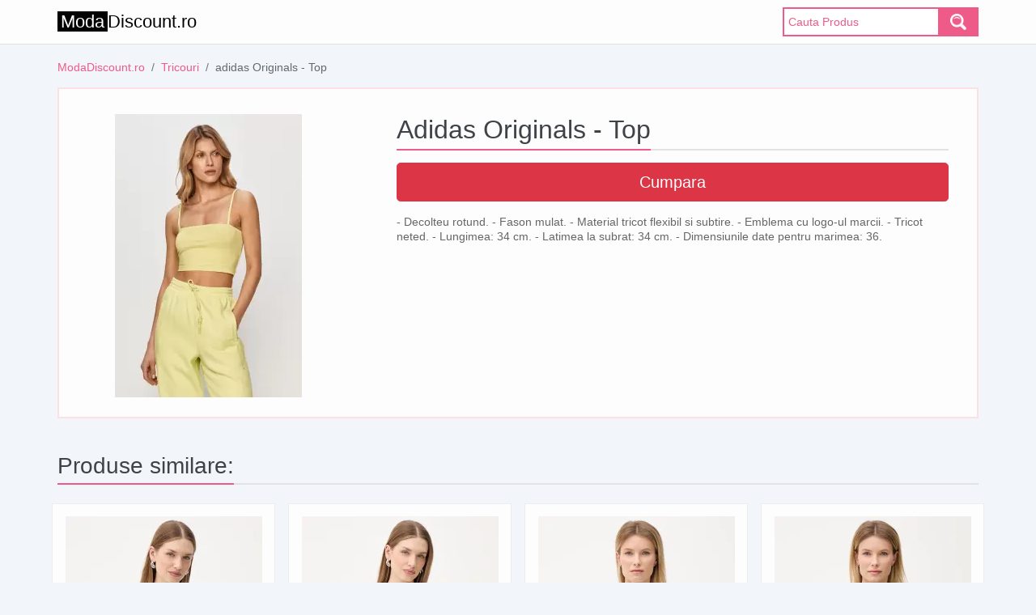

--- FILE ---
content_type: text/html; charset=UTF-8
request_url: https://modadiscount.ro/adidas-originals-top-5528/
body_size: 4290
content:

<!DOCTYPE html>
<html lang="ro" dir="ltr">
  <head>
    <meta charset="utf-8">
    <meta name="viewport" content="width=device-width, initial-scale=1">
    <title>adidas Originals - Top - ModaDiscount.ro</title>
    <meta name="description" content="- Decolteu rotund. - Fason mulat. - Material tricot flexibil si subtire. - Emblema cu logo-ul marcii. - Tricot neted. - Lungimea: 34 cm. - Latimea la subrat: 34 cm....">
    <link rel="canonical" href="https://modadiscount.ro/adidas-originals-top-5528/"/>

    <meta property="og:title" content="adidas Originals - Top - ModaDiscount.ro">
    <meta property="og:url" content="https://modadiscount.ro/adidas-originals-top-5528/">
    <meta property="og:description" content="- Decolteu rotund. - Fason mulat. - Material tricot flexibil si subtire. - Emblema cu logo-ul marcii. - Tricot neted. - Lungimea: 34 cm. - Latimea la subrat: 34 cm....">
    <meta property="og:image" content="https://modadiscount.ro/images/answear/adidas-originals-top-5528.webp">

    <link rel="apple-touch-icon" sizes="180x180" href="https://modadiscount.ro/apple-touch-icon.png">
    <link rel="icon" type="image/png" sizes="32x32" href="https://modadiscount.ro/favicon-32x32.png">
    <link rel="icon" type="image/png" sizes="16x16" href="https://modadiscount.ro/favicon-16x16.png">
    <link rel="manifest" href="https://modadiscount.ro/site.webmanifest">
    <meta name="msapplication-TileColor" content="#da532c">
    <meta name="theme-color" content="#ffffff">

    <link rel="stylesheet" href="https://modadiscount.ro/css/produsd.css">
    <link rel="preload" href="https://stackpath.bootstrapcdn.com/bootstrap/4.4.1/css/bootstrap.min.css" as="style" onload="this.rel='stylesheet'">
    <link rel="preload" href="https://modadiscount.ro/style.css" as="style" onload="this.rel='stylesheet'">
    <noscript>
      <link rel="stylesheet" href="https://stackpath.bootstrapcdn.com/bootstrap/4.4.1/css/bootstrap.min.css">
      <link rel="stylesheet" href="https://modadiscount.ro/style.css">
    </noscript>

    <script>		/*! loadCSS. [c]2017 Filament Group, Inc. MIT License */		!function(a){"use strict";var b=function(b,c,d){function j(a){if(e.body)return a();setTimeout(function(){j(a)})}function l(){f.addEventListener&&f.removeEventListener("load",l),f.media=d||"all"}var g,e=a.document,f=e.createElement("link");if(c)g=c;else{var h=(e.body||e.getElementsByTagName("head")[0]).childNodes;g=h[h.length-1]}var i=e.styleSheets;f.rel="stylesheet",f.href=b,f.media="only x",j(function(){g.parentNode.insertBefore(f,c?g:g.nextSibling)});var k=function(a){for(var b=f.href,c=i.length;c--;)if(i[c].href===b)return a();setTimeout(function(){k(a)})};return f.addEventListener&&f.addEventListener("load",l),f.onloadcssdefined=k,k(l),f};"undefined"!=typeof exports?exports.loadCSS=b:a.loadCSS=b}("undefined"!=typeof global?global:this);		/*! loadCSS rel=preload polyfill. [c]2017 Filament Group, Inc. MIT License */		!function(a){if(a.loadCSS){var b=loadCSS.relpreload={};if(b.support=function(){try{return a.document.createElement("link").relList.supports("preload")}catch(a){return!1}},b.poly=function(){for(var b=a.document.getElementsByTagName("link"),c=0;c<b.length;c++){var d=b[c];"preload"===d.rel&&"style"===d.getAttribute("as")&&(a.loadCSS(d.href,d,d.getAttribute("media")),d.rel=null)}},!b.support()){b.poly();var c=a.setInterval(b.poly,300);a.addEventListener&&a.addEventListener("load",function(){b.poly(),a.clearInterval(c)}),a.attachEvent&&a.attachEvent("onload",function(){a.clearInterval(c)})}}}(this);	  </script>

    <meta name="google-site-verification" content="q73-ZPCZxpZzQYt997q1m1z-UpR5NNK1CizEPWl5JHg" />  </head>
  <body>
    <header>
  <div class="container">
    <nav class="navbar navbar-expand-lg navbar-light">
      <a class="navbar-brand logo-3" href="https://modadiscount.ro">
        <span>Moda</span>Discount.ro
      </a>
      <button class="navbar-toggler" type="button" data-toggle="collapse" data-target="#navbarNav" aria-controls="navbarNav" aria-expanded="false" aria-label="Toggle navigation">
        <span class="navbar-toggler-icon"></span>
      </button>
      <div class="collapse navbar-collapse" id="navbarNav">
        <div class="nav navbar-nav ml-auto">
          <form class="search" action="https://modadiscount.ro/produse.php">
            <input type="hidden" name="change" value="1">
            <input type="text" class="searchTerm" placeholder="Cauta Produs" name="post">
            <button type="submit" class="searchButton">
              <span><img src="https://modadiscount.ro/images/search.png" alt="Search" width="20" height="20"></span>
            </button>
          </form>
        </div>
      </div>
    </nav>
  </div>
</header>
    <main>
      <div class="container">
        <nav aria-label="breadcrumb">
          <ol class="breadcrumb">
            <li class="breadcrumb-item"><a href="https://modadiscount.ro/">ModaDiscount.ro</a></li>
            <li class="breadcrumb-item"><a href="https://modadiscount.ro/produse/tricouri/">Tricouri</a></li>
            <li class="breadcrumb-item active" aria-current="page">adidas Originals - Top</li>
          </ol>
        </nav>
        <div class="produsbg p-2">
          <div class="row">

            <div class="col-lg-4 p-2">
              <div class="produsWrapper produsP">
                <a rel="nofollow" target="_blank" href="https://event.2performant.com/events/click?ad_type=quicklink&aff_code=d4d671024&unique=a5e9e1225&redirect_to=https%253A//answear.ro&st=stock-modadiscount/">
                  <img class="pozaP" src="https://modadiscount.ro/images/answear/adidas-originals-top-5528.webp" alt="adidas Originals - Top imagine">
                </a>
              </div>
              <div class="badgesWrapper">
                              </div>
            </div>


            <div class="col-lg-8 p-2">
              <div class="produsWrapper produsD">
                <div class="scrolltitle">
                  <h1>adidas Originals - Top</h1>
                </div>
                

                <a rel="nofollow" target="_blank" href="https://event.2performant.com/events/click?ad_type=quicklink&aff_code=d4d671024&unique=a5e9e1225&redirect_to=https%253A//answear.ro&st=stock-modadiscount/">
                  <button type="button" class="btn btn-danger btn-lg btn-block mb-3">Cumpara</button>
                </a>
                - Decolteu rotund. - Fason mulat. - Material tricot flexibil si subtire. - Emblema cu logo-ul marcii. - Tricot neted. - Lungimea: 34 cm. - Latimea la subrat: 34 cm. - Dimensiunile date pentru marimea: 36.              </div>
            </div>
          </div>

        </div>

        <br>
        <div class="scrolltitle mt-4">
          <h3>Produse similare:</h3>
        </div>
        <div class="row">
          
      <div class="col-md-15 col-sm-4 col-lg-3 p-2">
          <div class="productListingWrapper">
              <div class="productListing-pozaProdus">
                  <a rel="nofollow" target="_blank" href="https://modadiscount.ro/pret/max-co-tricou-din-bumbac-mclferiale1-49b0/">
                      <img src="https://modadiscount.ro/images/answear/max-co-tricou-din-bumbac-mclferiale1-49b0.webp" alt="MAX&Co. tricou din bumbac MCLFERIALE1 imagine" width="244" height="366">
                  </a>
              </div>
              <a rel="nofollow" target="_blank" href="https://modadiscount.ro/pret/max-co-tricou-din-bumbac-mclferiale1-49b0/">
                  <h2 class="produsTitle">MAX&Co. tricou din bumbac MCLFERIALE1</h2>
              </a>
              <div class="caract_scurte" itemprop="description">
                  Dimensiunile disponibile sunt cele ale producatorul italian, raportate la dimensiunile europene standard. Marimea comandata poate diferi fata de cea inscription...
              </div>
              <div class="oferte_alternative_produs">
                  Similar cu <a href="https://modadiscount.ro/max-co-tricou-din-bumbac-mclferiale1-49b0/"><span class="specialColor">MAX&Co. tricou din bumbac MCLFERIALE1</span></a>
              </div>
          </div>
      </div>
      <div class="col-md-15 col-sm-4 col-lg-3 p-2">
          <div class="productListingWrapper">
              <div class="productListing-pozaProdus">
                  <a rel="nofollow" target="_blank" href="https://modadiscount.ro/pret/max-co-tricou-mcofoce-1c21/">
                      <img src="https://modadiscount.ro/images/answear/max-co-tricou-mcofoce-1c21.webp" alt="MAX&Co. tricou MCOFOCE imagine" width="244" height="366">
                  </a>
              </div>
              <a rel="nofollow" target="_blank" href="https://modadiscount.ro/pret/max-co-tricou-mcofoce-1c21/">
                  <h2 class="produsTitle">MAX&Co. tricou MCOFOCE</h2>
              </a>
              <div class="caract_scurte" itemprop="description">
                  Dimensiunile disponibile sunt cele ale producatorul italian, raportate la dimensiunile europene standard. Marimea comandata poate diferi fata de cea inscription...
              </div>
              <div class="oferte_alternative_produs">
                  Similar cu <a href="https://modadiscount.ro/max-co-tricou-mcofoce-1c21/"><span class="specialColor">MAX&Co. tricou MCOFOCE</span></a>
              </div>
          </div>
      </div>
      <div class="col-md-15 col-sm-4 col-lg-3 p-2">
          <div class="productListingWrapper">
              <div class="productListing-pozaProdus">
                  <a rel="nofollow" target="_blank" href="https://modadiscount.ro/pret/dkny-tricou-8f28/">
                      <img src="https://modadiscount.ro/images/answear/dkny-tricou-8f28.webp" alt="Dkny tricou imagine" width="244" height="366">
                  </a>
              </div>
              <a rel="nofollow" target="_blank" href="https://modadiscount.ro/pret/dkny-tricou-8f28/">
                  <h2 class="produsTitle">Dkny tricou</h2>
              </a>
              <div class="caract_scurte" itemprop="description">
                  - Taiere simpla, fara blocare. - Maneca scurta. - Decolteu clasic, rotund. - Model cu imprimeu si strasuri. - Lungimea: 60 cm. - Latimea la subrat: 47 cm. - Dim...
              </div>
              <div class="oferte_alternative_produs">
                  Similar cu <a href="https://modadiscount.ro/dkny-tricou-8f28/"><span class="specialColor">Dkny tricou</span></a>
              </div>
          </div>
      </div>
      <div class="col-md-15 col-sm-4 col-lg-3 p-2">
          <div class="productListingWrapper">
              <div class="productListing-pozaProdus">
                  <a rel="nofollow" target="_blank" href="https://modadiscount.ro/pret/dkny-tricou-bf9b/">
                      <img src="https://modadiscount.ro/images/answear/dkny-tricou-bf9b.webp" alt="Dkny tricou imagine" width="244" height="366">
                  </a>
              </div>
              <a rel="nofollow" target="_blank" href="https://modadiscount.ro/pret/dkny-tricou-bf9b/">
                  <h2 class="produsTitle">Dkny tricou</h2>
              </a>
              <div class="caract_scurte" itemprop="description">
                  - Taiere simpla, fara blocare. - Maneca scurta. - Decolteu clasic, rotund. - Model cu imprimeu si strasuri. - Lungimea: 60 cm. - Latimea la subrat: 47 cm. - Dim...
              </div>
              <div class="oferte_alternative_produs">
                  Similar cu <a href="https://modadiscount.ro/dkny-tricou-bf9b/"><span class="specialColor">Dkny tricou</span></a>
              </div>
          </div>
      </div>
      <div class="col-md-15 col-sm-4 col-lg-3 p-2">
          <div class="productListingWrapper">
              <div class="productListing-pozaProdus">
                  <a rel="nofollow" target="_blank" href="https://modadiscount.ro/pret/adidas-originals-tricou-din-bumbac-45a9/">
                      <img src="https://modadiscount.ro/images/answear/adidas-originals-tricou-din-bumbac-45a9.webp" alt="adidas Originals tricou din bumbac imagine" width="244" height="366">
                  </a>
              </div>
              <a rel="nofollow" target="_blank" href="https://modadiscount.ro/pret/adidas-originals-tricou-din-bumbac-45a9/">
                  <h2 class="produsTitle">adidas Originals tricou din bumbac</h2>
              </a>
              <div class="caract_scurte" itemprop="description">
                  - Taiere simpla, fara blocare. - Maneca raglan, datorita constructiei sale, ofera o mai mare libertate de miscare. - Decolteu clasic, rotund. - Model cu imprime...
              </div>
              <div class="oferte_alternative_produs">
                  Similar cu <a href="https://modadiscount.ro/adidas-originals-tricou-din-bumbac-45a9/"><span class="specialColor">adidas Originals tricou din bumbac</span></a>
              </div>
          </div>
      </div>
      <div class="col-md-15 col-sm-4 col-lg-3 p-2">
          <div class="productListingWrapper">
              <div class="productListing-pozaProdus">
                  <a rel="nofollow" target="_blank" href="https://modadiscount.ro/pret/the-north-face-tricou-din-bumbac-mountain-4bb3/">
                      <img src="https://modadiscount.ro/images/answear/the-north-face-tricou-din-bumbac-mountain-4bb3.webp" alt="The North Face tricou din bumbac MOUNTAIN imagine" width="244" height="366">
                  </a>
              </div>
              <a rel="nofollow" target="_blank" href="https://modadiscount.ro/pret/the-north-face-tricou-din-bumbac-mountain-4bb3/">
                  <h2 class="produsTitle">The North Face tricou din bumbac MOUNTAIN</h2>
              </a>
              <div class="caract_scurte" itemprop="description">
                  - Taiere simpla, fara blocare. - Decolteu rotund, in coaste. - Model cu imprimeu. - Lungimea: 72 cm. - Latimea la subrat: 55 cm. - Dimensiunile date pentru mari...
              </div>
              <div class="oferte_alternative_produs">
                  Similar cu <a href="https://modadiscount.ro/the-north-face-tricou-din-bumbac-mountain-4bb3/"><span class="specialColor">The North Face tricou din bumbac MOUNTAIN</span></a>
              </div>
          </div>
      </div>
      <div class="col-md-15 col-sm-4 col-lg-3 p-2">
          <div class="productListingWrapper">
              <div class="productListing-pozaProdus">
                  <a rel="nofollow" target="_blank" href="https://modadiscount.ro/pret/the-north-face-tricou-simple-dome-583e/">
                      <img src="https://modadiscount.ro/images/answear/the-north-face-tricou-simple-dome-583e.webp" alt="The North Face tricou Simple Dome imagine" width="244" height="366">
                  </a>
              </div>
              <a rel="nofollow" target="_blank" href="https://modadiscount.ro/pret/the-north-face-tricou-simple-dome-583e/">
                  <h2 class="produsTitle">The North Face tricou Simple Dome</h2>
              </a>
              <div class="caract_scurte" itemprop="description">
                  - Taiere simpla, fara blocare. - Decolteu clasic, rotund. - Maneca scurta. - Tricot subtire, usor elastic. - Lungimea: 70 cm. - Latimea la subrat: 57 cm. - Dime...
              </div>
              <div class="oferte_alternative_produs">
                  Similar cu <a href="https://modadiscount.ro/the-north-face-tricou-simple-dome-583e/"><span class="specialColor">The North Face tricou Simple Dome</span></a>
              </div>
          </div>
      </div>
      <div class="col-md-15 col-sm-4 col-lg-3 p-2">
          <div class="productListingWrapper">
              <div class="productListing-pozaProdus">
                  <a rel="nofollow" target="_blank" href="https://modadiscount.ro/pret/the-north-face-tricou-evolution-0160/">
                      <img src="https://modadiscount.ro/images/answear/the-north-face-tricou-evolution-0160.webp" alt="The North Face tricou EVOLUTION imagine" width="244" height="366">
                  </a>
              </div>
              <a rel="nofollow" target="_blank" href="https://modadiscount.ro/pret/the-north-face-tricou-evolution-0160/">
                  <h2 class="produsTitle">The North Face tricou EVOLUTION</h2>
              </a>
              <div class="caract_scurte" itemprop="description">
                  - Taiere simpla, fara blocare. - Decolteu clasic, rotund. - Maneca scurta. - Material tricot flexibil si subtire. - Lungimea: 71 cm. - Latimea la subrat: 55 cm....
              </div>
              <div class="oferte_alternative_produs">
                  Similar cu <a href="https://modadiscount.ro/the-north-face-tricou-evolution-0160/"><span class="specialColor">The North Face tricou EVOLUTION</span></a>
              </div>
          </div>
      </div>
      <div class="col-md-15 col-sm-4 col-lg-3 p-2">
          <div class="productListingWrapper">
              <div class="productListing-pozaProdus">
                  <a rel="nofollow" target="_blank" href="https://modadiscount.ro/pret/the-north-face-tricou-evolution-591f/">
                      <img src="https://modadiscount.ro/images/answear/the-north-face-tricou-evolution-591f.webp" alt="The North Face tricou EVOLUTION imagine" width="244" height="366">
                  </a>
              </div>
              <a rel="nofollow" target="_blank" href="https://modadiscount.ro/pret/the-north-face-tricou-evolution-591f/">
                  <h2 class="produsTitle">The North Face tricou EVOLUTION</h2>
              </a>
              <div class="caract_scurte" itemprop="description">
                  - Taiere simpla, fara blocare. - Maneca scurta. - Decolteu clasic, rotund. - Model cu imprimeu. - Lungimea: 72 cm. - Latimea la subrat: 52 cm. - Dimensiunile da...
              </div>
              <div class="oferte_alternative_produs">
                  Similar cu <a href="https://modadiscount.ro/the-north-face-tricou-evolution-591f/"><span class="specialColor">The North Face tricou EVOLUTION</span></a>
              </div>
          </div>
      </div>
      <div class="col-md-15 col-sm-4 col-lg-3 p-2">
          <div class="productListingWrapper">
              <div class="productListing-pozaProdus">
                  <a rel="nofollow" target="_blank" href="https://modadiscount.ro/pret/the-north-face-tricou-evolution-3414/">
                      <img src="https://modadiscount.ro/images/answear/the-north-face-tricou-evolution-3414.webp" alt="The North Face tricou EVOLUTION imagine" width="244" height="366">
                  </a>
              </div>
              <a rel="nofollow" target="_blank" href="https://modadiscount.ro/pret/the-north-face-tricou-evolution-3414/">
                  <h2 class="produsTitle">The North Face tricou EVOLUTION</h2>
              </a>
              <div class="caract_scurte" itemprop="description">
                  - Taiere simpla, fara blocare. - Decolteu rotund, in coaste. - Model cu imprimeu. - Lungimea: 67 cm. - Latimea la subrat: 52 cm. - Dimensiunile date pentru mari...
              </div>
              <div class="oferte_alternative_produs">
                  Similar cu <a href="https://modadiscount.ro/the-north-face-tricou-evolution-3414/"><span class="specialColor">The North Face tricou EVOLUTION</span></a>
              </div>
          </div>
      </div>
      <div class="col-md-15 col-sm-4 col-lg-3 p-2">
          <div class="productListingWrapper">
              <div class="productListing-pozaProdus">
                  <a rel="nofollow" target="_blank" href="https://modadiscount.ro/pret/the-north-face-tricou-simple-dome-ed3d/">
                      <img src="https://modadiscount.ro/images/answear/the-north-face-tricou-simple-dome-ed3d.webp" alt="The North Face tricou Simple Dome imagine" width="244" height="366">
                  </a>
              </div>
              <a rel="nofollow" target="_blank" href="https://modadiscount.ro/pret/the-north-face-tricou-simple-dome-ed3d/">
                  <h2 class="produsTitle">The North Face tricou Simple Dome</h2>
              </a>
              <div class="caract_scurte" itemprop="description">
                  - Taiere simpla, fara blocare. - Decolteu rotund, in coaste. - Logo-ul brandului brodat pe piept. - Lungimea: 49 cm. - Latimea la subrat: 50 cm. - Dimensiunile ...
              </div>
              <div class="oferte_alternative_produs">
                  Similar cu <a href="https://modadiscount.ro/the-north-face-tricou-simple-dome-ed3d/"><span class="specialColor">The North Face tricou Simple Dome</span></a>
              </div>
          </div>
      </div>
      <div class="col-md-15 col-sm-4 col-lg-3 p-2">
          <div class="productListingWrapper">
              <div class="productListing-pozaProdus">
                  <a rel="nofollow" target="_blank" href="https://modadiscount.ro/pret/the-north-face-tricou-evolution-0c8d/">
                      <img src="https://modadiscount.ro/images/answear/the-north-face-tricou-evolution-0c8d.webp" alt="The North Face tricou EVOLUTION imagine" width="244" height="366">
                  </a>
              </div>
              <a rel="nofollow" target="_blank" href="https://modadiscount.ro/pret/the-north-face-tricou-evolution-0c8d/">
                  <h2 class="produsTitle">The North Face tricou EVOLUTION</h2>
              </a>
              <div class="caract_scurte" itemprop="description">
                  - Taiere simpla, fara blocare. - Decolteu rotund, in coaste. - Model cu imprimeu pe piept. - Lungimea: 67 cm. - Latimea la subrat: 52 cm. - Dimensiunile date pe...
              </div>
              <div class="oferte_alternative_produs">
                  Similar cu <a href="https://modadiscount.ro/the-north-face-tricou-evolution-0c8d/"><span class="specialColor">The North Face tricou EVOLUTION</span></a>
              </div>
          </div>
      </div>
      <div class="col-md-15 col-sm-4 col-lg-3 p-2">
          <div class="productListingWrapper">
              <div class="productListing-pozaProdus">
                  <a rel="nofollow" target="_blank" href="https://modadiscount.ro/pret/adidas-tricou-din-bumbac-z-n-e-cfca/">
                      <img src="https://modadiscount.ro/images/answear/adidas-tricou-din-bumbac-z-n-e-cfca.webp" alt="adidas tricou din bumbac Z.N.E imagine" width="244" height="366">
                  </a>
              </div>
              <a rel="nofollow" target="_blank" href="https://modadiscount.ro/pret/adidas-tricou-din-bumbac-z-n-e-cfca/">
                  <h2 class="produsTitle">adidas tricou din bumbac Z.N.E</h2>
              </a>
              <div class="caract_scurte" itemprop="description">
                  - Taiere simpla, fara blocare. - Decolteu rotund, in coaste. - Designul special cu garnituri la subrat ofera libertate deplina de miscare. - Lungimea: 56 cm. - ...
              </div>
              <div class="oferte_alternative_produs">
                  Similar cu <a href="https://modadiscount.ro/adidas-tricou-din-bumbac-z-n-e-cfca/"><span class="specialColor">adidas tricou din bumbac Z.N.E</span></a>
              </div>
          </div>
      </div>
      <div class="col-md-15 col-sm-4 col-lg-3 p-2">
          <div class="productListingWrapper">
              <div class="productListing-pozaProdus">
                  <a rel="nofollow" target="_blank" href="https://modadiscount.ro/pret/adidas-originals-tricou-din-bumbac-91c4/">
                      <img src="https://modadiscount.ro/images/answear/adidas-originals-tricou-din-bumbac-91c4.webp" alt="adidas Originals tricou din bumbac imagine" width="244" height="366">
                  </a>
              </div>
              <a rel="nofollow" target="_blank" href="https://modadiscount.ro/pret/adidas-originals-tricou-din-bumbac-91c4/">
                  <h2 class="produsTitle">adidas Originals tricou din bumbac</h2>
              </a>
              <div class="caract_scurte" itemprop="description">
                  - Taiere simpla, fara blocare. - Decolteu clasic, rotund. - Maneca raglan, datorita constructiei sale, ofera o mai mare libertate de miscare. - Logo-ul brandulu...
              </div>
              <div class="oferte_alternative_produs">
                  Similar cu <a href="https://modadiscount.ro/adidas-originals-tricou-din-bumbac-91c4/"><span class="specialColor">adidas Originals tricou din bumbac</span></a>
              </div>
          </div>
      </div>
      <div class="col-md-15 col-sm-4 col-lg-3 p-2">
          <div class="productListingWrapper">
              <div class="productListing-pozaProdus">
                  <a rel="nofollow" target="_blank" href="https://modadiscount.ro/pret/the-north-face-tricou-evolution-5c63/">
                      <img src="https://modadiscount.ro/images/answear/the-north-face-tricou-evolution-5c63.webp" alt="The North Face tricou EVOLUTION imagine" width="244" height="366">
                  </a>
              </div>
              <a rel="nofollow" target="_blank" href="https://modadiscount.ro/pret/the-north-face-tricou-evolution-5c63/">
                  <h2 class="produsTitle">The North Face tricou EVOLUTION</h2>
              </a>
              <div class="caract_scurte" itemprop="description">
                  - Taiere simpla, fara blocare. - Decolteu clasic, rotund. - Cusaturile plate protejeaza pielea impotriva abraziunilor si iritatiilor si asigura un nivel ridicat...
              </div>
              <div class="oferte_alternative_produs">
                  Similar cu <a href="https://modadiscount.ro/the-north-face-tricou-evolution-5c63/"><span class="specialColor">The North Face tricou EVOLUTION</span></a>
              </div>
          </div>
      </div>
      <div class="col-md-15 col-sm-4 col-lg-3 p-2">
          <div class="productListingWrapper">
              <div class="productListing-pozaProdus">
                  <a rel="nofollow" target="_blank" href="https://modadiscount.ro/pret/the-north-face-tricou-celebration-9999/">
                      <img src="https://modadiscount.ro/images/answear/the-north-face-tricou-celebration-9999.webp" alt="The North Face tricou CELEBRATION imagine" width="244" height="366">
                  </a>
              </div>
              <a rel="nofollow" target="_blank" href="https://modadiscount.ro/pret/the-north-face-tricou-celebration-9999/">
                  <h2 class="produsTitle">The North Face tricou CELEBRATION</h2>
              </a>
              <div class="caract_scurte" itemprop="description">
                  - Taiere simpla, fara blocare. - Decolteu clasic, rotund. - Cusaturile plate protejeaza pielea impotriva abraziunilor si iritatiilor si asigura un nivel ridicat...
              </div>
              <div class="oferte_alternative_produs">
                  Similar cu <a href="https://modadiscount.ro/the-north-face-tricou-celebration-9999/"><span class="specialColor">The North Face tricou CELEBRATION</span></a>
              </div>
          </div>
      </div>        </div>

        <div class="scrolltitle mt-4">
          <h3>Altii au mai cautat:</h3>
        </div>

        <div class="row">
          <div class="col-md-15 col-sm-4 col-lg-3 p-2">
            <div class="productListingWrapper">
              <div class="oferte_cautate text-center">
                <a href="https://modadiscount.ro/produse/pulover-lung-tip-rochie/"><span class="specialColor">Pulover Lung Tip Rochie</span></a>
              </div>
            </div>
          </div><div class="col-md-15 col-sm-4 col-lg-3 p-2">
            <div class="productListingWrapper">
              <div class="oferte_cautate text-center">
                <a href="https://modadiscount.ro/produse/costum-de-baie-o-neill/"><span class="specialColor">Costum De Baie O Neill</span></a>
              </div>
            </div>
          </div><div class="col-md-15 col-sm-4 col-lg-3 p-2">
            <div class="productListingWrapper">
              <div class="oferte_cautate text-center">
                <a href="https://modadiscount.ro/produse/ghete-albastre-dama/"><span class="specialColor">Ghete Albastre Dama</span></a>
              </div>
            </div>
          </div><div class="col-md-15 col-sm-4 col-lg-3 p-2">
            <div class="productListingWrapper">
              <div class="oferte_cautate text-center">
                <a href="https://modadiscount.ro/produse/shoes-marcelo-burlon/"><span class="specialColor">Shoes Marcelo Burlon</span></a>
              </div>
            </div>
          </div><div class="col-md-15 col-sm-4 col-lg-3 p-2">
            <div class="productListingWrapper">
              <div class="oferte_cautate text-center">
                <a href="https://modadiscount.ro/produse/rochie-neagra-lunga-eleganta/"><span class="specialColor">Rochie Neagra Lunga Eleganta</span></a>
              </div>
            </div>
          </div><div class="col-md-15 col-sm-4 col-lg-3 p-2">
            <div class="productListingWrapper">
              <div class="oferte_cautate text-center">
                <a href="https://modadiscount.ro/produse/ceas-digital-dama/"><span class="specialColor">Ceas Digital Dama</span></a>
              </div>
            </div>
          </div><div class="col-md-15 col-sm-4 col-lg-3 p-2">
            <div class="productListingWrapper">
              <div class="oferte_cautate text-center">
                <a href="https://modadiscount.ro/produse/lux-mid/"><span class="specialColor">Lux Mid</span></a>
              </div>
            </div>
          </div><div class="col-md-15 col-sm-4 col-lg-3 p-2">
            <div class="productListingWrapper">
              <div class="oferte_cautate text-center">
                <a href="https://modadiscount.ro/produse/puma-trening/"><span class="specialColor">Puma Trening</span></a>
              </div>
            </div>
          </div>        </div>
      </div>
    </main>
    
<!-- Default Statcounter code for modadiscount.ro
https://modadiscount.ro/ -->
<script type="text/javascript">
var sc_project=13197221; 
var sc_invisible=1; 
var sc_security="53441a2c"; 
</script>
<script type="text/javascript"
src="https://www.statcounter.com/counter/counter.js"
async></script>
<!-- End of Statcounter Code -->
 <footer>
  <div class="container">
    <div class="row">
      <div class="col-12 text-center p-2">
        © 2026 ModaDiscount.ro        | <a class="bItem" href="https://modadiscount.ro/blog/">Blog</a>
        | <a class="bItem" href="https://modadiscount.ro/pagina/termeni-de-utilizare-cookies">Termeni de utilizare cookies</a>
        | <a class="bItem" href="https://modadiscount.ro/pagina/contact">Contact</a>
      </div>
    </div>
  </div>
</footer>
<script defer src="https://code.jquery.com/jquery-3.6.0.slim.min.js" integrity="sha256-u7e5khyithlIdTpu22PHhENmPcRdFiHRjhAuHcs05RI=" crossorigin="anonymous"></script>
<script defer src="https://stackpath.bootstrapcdn.com/bootstrap/4.4.1/js/bootstrap.min.js" integrity="sha384-wfSDF2E50Y2D1uUdj0O3uMBJnjuUD4Ih7YwaYd1iqfktj0Uod8GCExl3Og8ifwB6" crossorigin="anonymous"></script>

  </body>
</html>

--- FILE ---
content_type: text/css
request_url: https://modadiscount.ro/style.css
body_size: 1851
content:
body {
  font-size: 14px;
  color: #666;
  line-height: 18px;
  background: #f2f5f9;
}
header {
  width: auto;
  background: #fdfdfd;
  border-bottom: 1px solid #e2e2e3;
}
.container {
  max-width: 1200px;
}
a.nav-link {
  font-weight: bold;
}
.search {
  position: relative;
  display: flex;
}
.searchTerm {
  width: 100%;
  border: 2px solid #ee5b88;
  border-right: none;
  padding: 5px;
  outline: none;
  color: #ce436d;
}
.searchButton {
  width: 60px;
  height: 36px;
  border: 1px solid #ee5b88;
  background: #ee5b88;
  text-align: center;
  color: #fff;
  cursor: pointer;
  font-size: 20px;
}
.logo-3 {
  color: #000 !important;
  font-family: 'Oswald', sans-serif;
  font-weight: 300;
  font-size: 22px;
  line-height: 1.3;
}
.logo-3 span {
  background: #000;
  color: #fff;
  padding: 0 4px;
}
span img {
  position: relative;
  width: 20px;
  height: auto;
}
img {
  vertical-align: middle;
  border-style: none;
}
main {
  max-width: 1200px;
  margin: auto;
  padding: 1.2rem 1rem;
}
.productListingWrapper{
  border: 1px solid #ededed;
  padding: 15px 15px 8px;
  background-color: #fdfdfd;
  -webkit-transition: all 300ms ease;
  -moz-transition: all 300ms ease;
  -ms-transition: all 300ms ease;
  -o-transition: all 300ms ease;
  transition: all 300ms ease;
}
.productListingWrapper:hover {
 -webkit-box-shadow:inset 0 0 0 3px #ee5b88,0 0 1px transparent;
 -moz-box-shadow:inset 0 0 0 3px #ee5b88,0 0 1px transparent;
 box-shadow:inset 0 0 0 3px #ee5b88,0 0 1px transparent
}
.productListing-poza{
  width: 100%;
  height: 220px;
  text-align: center;
  position: relative;
  font-size: 0;
}
.productListing-poza a {
  display: inline-block;
  vertical-align: middle;
  width: 100%;
  height: auto;
}
.productListing-poza img {
  height: auto;
  width: auto;
  max-width: 100%;
  max-height: 100%;
  vertical-align: middle;
}

.productListing-pozaProdus{
  width: 100%;
  height: 160px;
  text-align: center;
  position: relative;
  font-size: 0;
}

@media (min-width:576px) {
  .productListing-pozaProdus{
    height: 366px;
  }
}

.productListing-pozaProdus a {
  display: inline-block;
  vertical-align: middle;
  width: 100%;
  height: 100%;
}
.productListing-pozaProdus img {
  height: auto;
  width: auto;
  max-width: 100%;
  max-height: 100%;
  vertical-align: middle;
}

.oferte_alternative {
  text-align: center;
  clear: both;
  font-size: 12px;
  border-top: 1px solid #ebebeb;
  padding-top: 8px;
}
.oferte_alternative .specialColor {
  font-weight: bold;
}
.oferte_alternative_produs {
  clear: both;
  font-size: 12px;
  border-top: 1px solid #ebebeb;
  padding-top: 8px;
  height: 45px;
  overflow: hidden;
}
.oferte_alternative_produs .specialColor {
  font-weight: bold;
}
.specialColor {
  color: #e70f51 !important;
}

.bItem, .breadcrumb-item.active {
  color: #626a71;
}
a {
  color: #ee5b88;
  text-decoration: none;
}
h2{
  color: #2f2f2f;
  font-size: 15px;
  text-transform: capitalize;
}
a:hover {
  text-decoration: none;
}
.productTitle {
  margin: 5px 0;
  display: block;
  clear: both;
  text-align: center;
}
.produsTitle {
  margin: 5px 0;
  display: block;
  clear: both;
  height: 39px;
  overflow: hidden;
}
footer {
  line-height: 50px;
  text-align: center;
  width: 100%;
  background: #fdfdfd;
  border-top: 1px solid #e2e2e3;
  border-bottom: 1px solid #e2e2e3;
}
.cookiealert {
  font-size: 14px;
}
.cookiealert .acceptcookies {
  font-size: 12px;
  padding: 2px;
  width: 90px;
  margin: 0 0 0 5px;
}
.cookiealert {
  position: fixed;
  bottom: 0;
  left: 0;
  width: 100%;
  margin: 0 !important;
  z-index: 99999999999;
  opacity: 0;
  border-radius: 0;
  transform: translateY(100%);
  transition: all 500ms ease-out;
  font-size: 15px;
  color: #ecf0f1;
  background-color: rgba(0, 0, 0, 0.8);
}

.cookiealert.show {
  opacity: 1;
  transform: translateY(0%);
  transition-delay: 1000ms;
}

.cookiealert a {
  text-decoration: underline;
  color: #fff;
}

.cookiealert .acceptcookies {
  margin: 0 0 0 5px;
  text-align: center;
  padding: 2px;
  width: 105px;
  font-size: 14px;
  background-color: #85c154;
}
.col-xs-15,
.col-sm-15,
.col-md-15,
.col-lg-15 {
    position: relative;
    min-height: 1px;
    padding-right: 10px;
    padding-left: 10px;
}
.col-xs-15 {
    width: 20%;
    float: left;
}
@media (min-width: 768px) {
.col-sm-15 {
        width: 20%;
        float: left;
    }
}
@media (min-width: 992px) {
    .col-md-15 {
        width: 20%;
        float: left;
    }
}
@media (min-width: 1200px) {
    .col-lg-15 {
        width: 20%;
        float: left;
    }
}
.pret {
  margin: 12px 0 5px;
  font-size: 23px;
  float: none;
  height: auto;
  display: inline-block;
  color: #db265d;
  font-weight: normal;
}
b.moneda {
  font-size: 18px;
  display: inline-block;
  margin-left: 2px;
  color: #0e0e0e;
  font-weight: normal;
}
b.productprice {
  font-weight: normal;
}
b.old-price {
  font-size: 15px;
  display: inline-block;
  margin-left: 2px;
  color: #0e0e0e;
  font-weight: normal;
}
.caract_scurte {
  display: block;
  line-height: 13px;
  height: 39px;
  overflow: hidden;
  color: #6c757d;
  margin: 3px 0 6px;
}
.caract_scurte ul {
  padding: 0 0 0 20px;
  margin: 0;
}
.badgesWrapper {
  position: absolute;
  top: 30px;
  left: 15px;
}
.badge {
  color: #fff;
  width: auto;
  height: auto;
  right: auto;
  font-size: 11px;
  line-height: 14px;
  text-align: center;
  text-transform: uppercase;
  font-weight: bold;
  background-color: #e70f51;
  border: 1px solid #ee5b88;
  display: inline-block;
  vertical-align: middle;
  height: 22px;
  box-sizing: border-box;
  margin-right: 1px;
  border-radius: 0;
}
.stockWrapper {
  position: absolute;
  top: 194px;
  left: 90px;
}
.stockbadge {
  background-color: #000;
  border-color: #000;
}
.stockbadge {
  color: #fff;
  width: auto;
  height: auto;
  right: auto;
  text-align: center;
  text-transform: uppercase;
  font-weight: bold;
  border: 1px solid #000;
  display: inline-block;
  vertical-align: middle;
  height: 22px;
  box-sizing: border-box;
  margin-right: 1px;
  border-radius: 0;
}
.tags {
  font-size: 0.8125rem;
  text-overflow: ellipsis;
  height: 39px;
  overflow: hidden;
  display: -webkit-box;
  -webkit-line-clamp: 2;
  -webkit-box-orient: vertical;
  text-transform: lowercase;
  color: #999;
}
.scrolltitle {
  position: relative;
  margin-bottom: 15px;
  border-bottom: 2px solid #e2e2e2;
}
.scrolltitle h1 {
  display: inline-block;
  margin-bottom: -2px;
  padding-bottom: 5px;
  color: #3f4348;
  border-bottom: 2px solid #ee5b88;
}
h1 {
    text-transform: capitalize;
    font-size: 2rem;
}
.breadcrumb {
  background-color: #f2f5f9;
  padding: 0;
}
.page-link {
    color: #ee5b88;
}
.blocks {
  margin-bottom: 1em;
  padding: 12px 8px;
  width: auto;
  max-height: 600px;
  overflow: auto;
  background-color: #fff;
  line-height: 2;
  -webkit-box-shadow: 0 3px 5px 0 rgba(0,1,1,.1);
  box-shadow: 0 3px 5px 0 rgba(0,1,1,.1);
}
.helper {
    display: inline-block;
    height: 100%;
    vertical-align: middle;
}
.produsWrapper {
  padding: 15px 15px 8px;
}
.produsbg {
  background-color: #fdfdfd;
  border: 2px solid rgba(245, 106, 121, 0.2);
}
.pozaP {
  margin: auto;  /* Magic! */
  max-width: 100%;
  max-height: 100%;
}
.produsP {
  height: 100%;
  width: 100%;
  display: flex;
  align-items: center;
  justify-content: center;
}
.produsD {
  margin: auto;
  width: 95%;
}

.searchTerm::placeholder { 
	color: #ee5b88;
	opacity: 1;
}
.oferte_cautate {
    clear: both;
    padding-top: 8px;
    height: 45px;
    overflow: hidden;
}

.card-img-top {
  object-fit: cover;
}

.scrolltitle h3 {
  display: inline-block;
  margin-bottom: -2px;
  padding-bottom: 5px;
  color: #3f4348;
  border-bottom: 2px solid #ee5b88;
}
.section-desc {
  max-height: 90px;
}
.overflow-auto {
  overflow: auto !important;
}